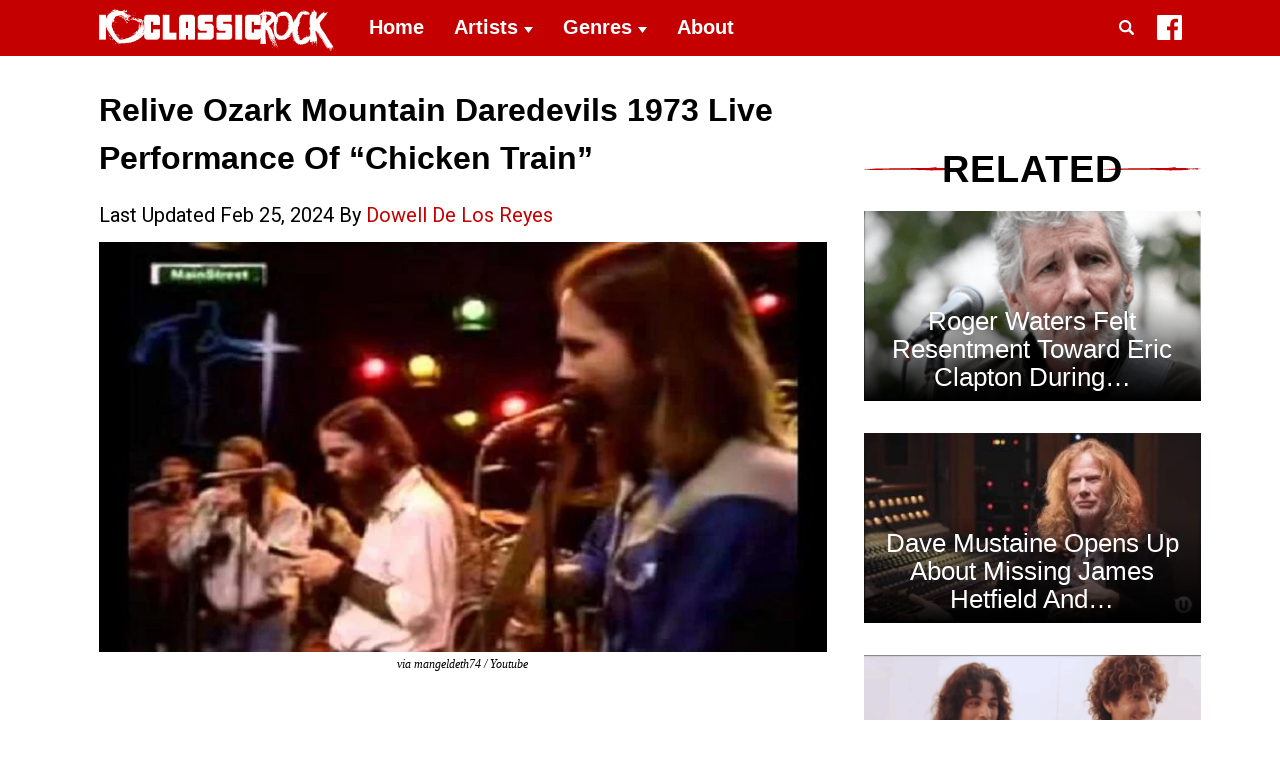

--- FILE ---
content_type: text/plain; charset=utf-8
request_url: https://ads.adthrive.com/http-api/cv2
body_size: 4516
content:
{"om":["-0pjoqFO2ao","0001eb8475ab154f011a","00xbjwwl","013ofh5o","05298nhl6dz","07qjzu81","0929nj63","0av741zl","0g8i9uvz","0iyi1awv","0kl5wonw","0sm4lr19","0v9iqcb6","0y4hf6zu","1","1011_74_18364134","1028_8728253","10310289136970_559920874","10ua7afe","11142692","11509227","1185:1610326728","11896988","12010080","12010084","12010088","12171239","12181250","12184310","124843_10","124844_24","124848_8","124853_8","1453468","1610326628","1610326728","17_24104693","17_24767209","1891/84814","1blmvu4v","1e3fzviw","202430_200_EAAYACogtYltKBzKKHu7tAsMK.YhnNUUanUuxFU5V4rbhwKBIsMyBLNoHQo_","206_262592","206_492063","206_492075","206_522709","206_549423","2132:42375970","2132:45327624","2132:45327625","2132:45563177","2179:578606630524081767","2179:591283456202345442","2249:650628582","2249:650662457","2249:664731943","2249:684696395","2249:691910064","2249:702898377","2249:704475669","2307:05nhl6dz","2307:3d4r29fd","2307:3xc8n4lf","2307:4dor7bwp","2307:4etfwvf1","2307:4ticzzkv","2307:61j1sj1b","2307:66r1jy9h","2307:77gj3an4","2307:8cq33uu4","2307:8oadj1fy","2307:8orkh93v","2307:9jse9oga","2307:9krcxphu","2307:a7w365s6","2307:a8beztgq","2307:a90208mb","2307:ad6783io","2307:bpecuyjx","2307:c9os9ajg","2307:ddr52z0n","2307:f3tdw9f3","2307:fleb9ndb","2307:fpbj0p83","2307:g749lgab","2307:h60hzvcs","2307:h9hxhm9h","2307:hfqgqvcv","2307:ixnblmho","2307:jyqeveu5","2307:jzqxffb2","2307:kd9tzsax","2307:mc163wv6","2307:miij1rns","2307:nmuzeaa7","2307:o15rnfuc","2307:pi9dvb89","2307:plth4l1a","2307:rka8obw7","2307:rnvjtx7r","2307:sq3uu9ln","2307:tty470r7","2307:v958nz4c","2307:vqa4ah9k","2307:vwg10e52","2307:xc88kxs9","2307:xgz4pikd","2307:xtxa8s2d","2307:z2zvrgyz","23t9uf9c","2409_15064_70_83464477","24598434","25048614","2540:3780066","25_53v6aquw","25_8b5u826e","25_o4jf439x","25_op9gtamy","25_oz31jrd0","25_pz8lwofu","25_utberk8n","25_yi6qlg3p","262592","2662_200562_8172720","2676:81127799","2676:86082773","2676:86083012","2676:86698023","2676:86739499","2676:86739704","2676:87046810","2676:87046900","2715_9888_547788","29414696","2974:8168476","2974:8168540","2974:8182928","29_605367468","2bgi8qgg","2jjp1phz","3018/b7f9215421268261e810f5449d6c2bdf","30583865","308_125203_20","308_125204_13","31ly6e5b","32447008","33156907","3335_25247_700109379","3335_25247_700109389","3335_25247_700109391","33603859","33605516","33605623","35753418","3646_185414_T26335189","3646_185414_T26509255","3658_136236_x7xpgcfc","3658_138741_T26512525","3658_15032_3xc8n4lf","3658_15106_u4atmpu4","3658_155735_plth4l1a","3658_184142_T26068409","3658_184142_T26517624","3658_203382_z2zvrgyz","3658_215376_T26224673","3658_22070_ct0wxkj7","3658_22070_cxntlnlg","3658_22070_t2ap448c","3658_22070_u737f2fv","3658_644013_rnvjtx7r","3658_87799_kd9tzsax","381513943572","39303318","39350186","3LMBEkP-wis","3swzj6q3","3v2n6fcp","3xc8n4lf","40209404","409_216386","409_225978","409_225982","409_225983","409_228346","42231871","439246469228","44023623","44629254","451ofy3j","458901553568","46uk7yb6","47869802","48284542","48284550","485027845327","48514645","4941614","4947806","4959916","4972638","4972640","4dor7bwp","4etfwvf1","4fk9nxse","4t298iczzkv","4ticzzkv","4zai8e8t","50479792","5126511933","53v6aquw","547788","549410","5510:9efxb1yn","5510:quk7w53j","5510:u4atmpu4","5510:v0lu1wc1","55344638","554440","554459","554460","554462","554465","554478","55763524","557_409_220139","557_409_220364","557_409_228105","557_409_228115","557_409_228363","558240","558_93_4ticzzkv","558_93_jyqeveu5","558_93_v0lu1wc1","558_93_wxbau47f","55933513","560_74_18236270","560_74_18236273","5626560649","5670:8182952","57201635","576777115309199355","583652883178231326","5989_91771_705981069","5989_91771_705982068","5989_91771_705983946","5iujftaz","5sfc9ja1","6026500985","605367461","605367462","605367463","605367465","605367467","605367468","605367469","6126533347","6126543881","618576351","618876699","618980679","619089559","61932920","61j1sj1b","62187798","6226508011","6226518549","6226527055","6226528609","6250_66552_1124897094","62548257","627309156","627309159","627506662","628015148","628086965","628153053","628222860","628223277","628360579","628360582","628444259","628444349","628444433","628444439","628456310","628456382","628622166","628622172","628622178","628622241","628622244","628622247","628622250","628683371","628687043","628687157","628687460","628687463","628803013","628841673","629007394","629009180","629167998","629168001","629168010","629168565","629171196","629171202","62978299","62981075","630928655","63093165","63101180","63166899","6365_61796_784880263591","6365_61796_784880275336","6365_61796_793264410939","63barbg1","643476627005","651637446","651637462","652810138","6547_67916_8P0CrVsSNIsqCCdOBfrO","6547_67916_oiXH1iMHWA3Gt4nWwH0u","659216891404","659713728691","673375558002","676263267","680_99480_700109379","680_99480_700109389","680_99480_700109391","680_99480_700109393","684493019","694912939","695879895","697190006","697622320","699460397","699460968","699461281","6ejtrnf9","6mrds7pc","6wclm3on","6zt4aowl","700109379","700109393","702397981","704475669","705115233","705115263","705115332","705116521","705119942","709543906","70_83464477","70_86698143","7354_111700_86509226","7354_138543_85444969","74243_74_18268103","74243_74_18268111","74243_74_18298251","74243_74_18364017","74243_74_18364062","74243_74_18364087","74243_74_18364134","74_18364017","74_18364062","74wv3qdx","77gj3an4","78827881","794699395351","7969_149355_45999649","7969_149355_46004921","79yrb2xv","7cidgnzy","7eooener","7fc6xgyo","7sf7w6kh","80070421","80070426","8160967","8168539","8193073","8193078","821i184r","85661869","86082998","86434663","86509229","86698030","8b5u826e","8cq33uu4","8linfb0q","8mhdyvu8","8oadj1fy","8orkh93v","8s8c5dlv","8u2upl8r","9057/0328842c8f1d017570ede5c97267f40d","9057/37a3ff30354283181bfb9fb2ec2f8f75","9057/4325ba77d1440a3f991e173e4b3faf0c","9057/9ced2f4f99ea397df0e0f394c2806693","9057/f7b48c3c8e5cae09b2de28ad043f449d","9213629","97_8193073","9925w9vu","9i2ttdsc","9krcxphu","9qentkjb","KXbVAoi3Slg","NplsJAxRH1w","a3ts2hcp","a7w365s6","a8beztgq","b5idbd4d","b90cwbcd","bb6qv9bt","be4hm1i2","bmh13qg9","bpecuyjx","bsgbu9lt","c0mw623r","c1hsjx06","c7z0h277","ce17a6ey","cr-1oplzoysubwe","cr-1orr1qciubwe","cr-39qkyn25ubwe","cr-6ovjht2euatj","cr-8tdxg74guatj","cr-a9i2qs81uatj","cr-a9s2xf8vubwj","cr-aavwye0vubwj","cr-aaw20e1subwj","cr-aaw20e2pubwj","cr-aaw20e2vubwj","cr-aawz2m5subwj","cr-e7swzh6qxeu","cr-e8qv5h6qxeu","cr-g7xv5g2qvft","cr-gugddm2ku9vd","cr-odt2ht90u9vd","cr-pl43roswuatj","cr-q3xo02ccu9vd","cr-r5fqbsaru9vd","cr-r5fqbsarubwe","cr-trw0d8hnu9vd","cr-vabersxsu9vd","csa082xz","cu298udl2xr","cuudl2xr","cymho2zs","da4ry5vp","daw00eve","ddr52z0n","dlhzctga","dsugp5th","e0I4RqZGRHk","e2c76his","efvt03on","ekflt78y","extremereach_creative_76559239","ey8vsnzk","f3h9fqou","f8e4ig0n","fd5sv9q0","fleb9ndb","fpbj0p83","g3zy56n3","g749lgab","h1m1w12p","hffavbt7","hfqgqvcv","hi0o1x2t","hpu5wpf9","hswgcqif","i2aglcoy","i3k169kv","i90isgt0","ix298nblmho","ixnblmho","jgm2rnx9","jyqeveu5","jzqxffb2","k5lnzw20","kfzuk5ip","kk2985768bd","kk5768bd","knoebx5v","ksrdc5dk","kx5rgl0a","l5x3df1q","ldsdwhka","ll77hviy","ln7h8v9d","lo2066c5","ls74a5wb","ltkghqf5","m9fitbpn","mbzb7hul","miij1rns","mk19vci9","muaxvglt","muvxy961","n2rcz3xr","n4mlvfy3","n8w0plts","nx0p7cuj","o15rnfuc","onfnxgrh","p0odjzyt","pagvt0pd","pi9dvb89","pl298th4l1a","plth4l1a","po4st59x","pvgx7ymi","pz8lwofu","q0nt8p8d","q9plh3qd","qhj5cnew","qis61fvi","qt09ii59","quk7w53j","r0u09phz","r3co354x","r6vl3f1t","rdutzfe8","rnvjtx7r","rz1kxzaf","s4s41bit","s4w0zwhd","s887ofe1","sdeo60cf","sl57pdtd","t73gfjqn","t7d69r6a","ti0s3bz3","u2298x4z0j8","u2x4z0j8","u4atmpu4","u8px4ucu","ujl9wsn7","uql7t3mi","v0lu1wc1","v9jlapns","vdcb5d4i","ven7pu1c","vfnvolw4","vksepi8k","vnc30v3n","vwg10e52","w15c67ad","w5et7cv9","wae6g102","wih2rdv3","wix9gxm5","wq5j4s9t","wuj9gztf","wvuhrb6o","wxbau47f","wxfnrapl","x420t9me","x716iscu","xgjdt26g","xgz4pikd","xncaqh7c","xszg0ebh","xtxa8s2d","y141rtv6","y47904lt","yi6qlg3p","z2zvrgyz","zg3scue8","zgvle8er","ziox91q0","zqs7z6cq","zs3aw5p8","zs4we7u0","zsvdh1xi","7979132","7979135"],"pmp":[],"adomains":["123notices.com","1md.org","about.bugmd.com","acelauncher.com","adameve.com","akusoli.com","allyspin.com","askanexpertonline.com","atomapplications.com","bassbet.com","betsson.gr","biz-zone.co","bizreach.jp","braverx.com","bubbleroom.se","bugmd.com","buydrcleanspray.com","byrna.com","capitaloneshopping.com","clarifion.com","combatironapparel.com","controlcase.com","convertwithwave.com","cotosen.com","countingmypennies.com","cratedb.com","croisieurope.be","cs.money","dallasnews.com","definition.org","derila-ergo.com","dhgate.com","dhs.gov","displate.com","easyprint.app","easyrecipefinder.co","ebook1g.peptidesciences.com","fabpop.net","familynow.club","filejomkt.run","fla-keys.com","folkaly.com","g123.jp","gameswaka.com","getbugmd.com","getconsumerchoice.com","getcubbie.com","gowavebrowser.co","gowdr.com","gransino.com","grosvenorcasinos.com","guard.io","hero-wars.com","holts.com","instantbuzz.net","itsmanual.com","jackpotcitycasino.com","justanswer.com","justanswer.es","la-date.com","lightinthebox.com","liverrenew.com","local.com","lovehoney.com","lulutox.com","lymphsystemsupport.com","manualsdirectory.org","meccabingo.com","medimops.de","mensdrivingforce.com","millioner.com","miniretornaveis.com","mobiplus.me","myiq.com","national-lottery.co.uk","naturalhealthreports.net","nbliver360.com","nikke-global.com","nordicspirit.co.uk","nuubu.com","onlinemanualspdf.co","original-play.com","outliermodel.com","paperela.com","paradisestays.site","parasiterelief.com","peta.org","photoshelter.com","plannedparenthood.org","playvod-za.com","printeasilyapp.com","printwithwave.com","profitor.com","quicklearnx.com","quickrecipehub.com","rakuten-sec.co.jp","rangeusa.com","refinancegold.com","robocat.com","royalcaribbean.com","saba.com.mx","shift.com","simple.life","spinbara.com","systeme.io","taboola.com","tackenberg.de","temu.com","tenfactorialrocks.com","theoceanac.com","topaipick.com","totaladblock.com","usconcealedcarry.com","vagisil.com","vegashero.com","vegogarden.com","veryfast.io","viewmanuals.com","viewrecipe.net","votervoice.net","vuse.com","wavebrowser.co","wavebrowserpro.com","weareplannedparenthood.org","xiaflex.com","yourchamilia.com"]}